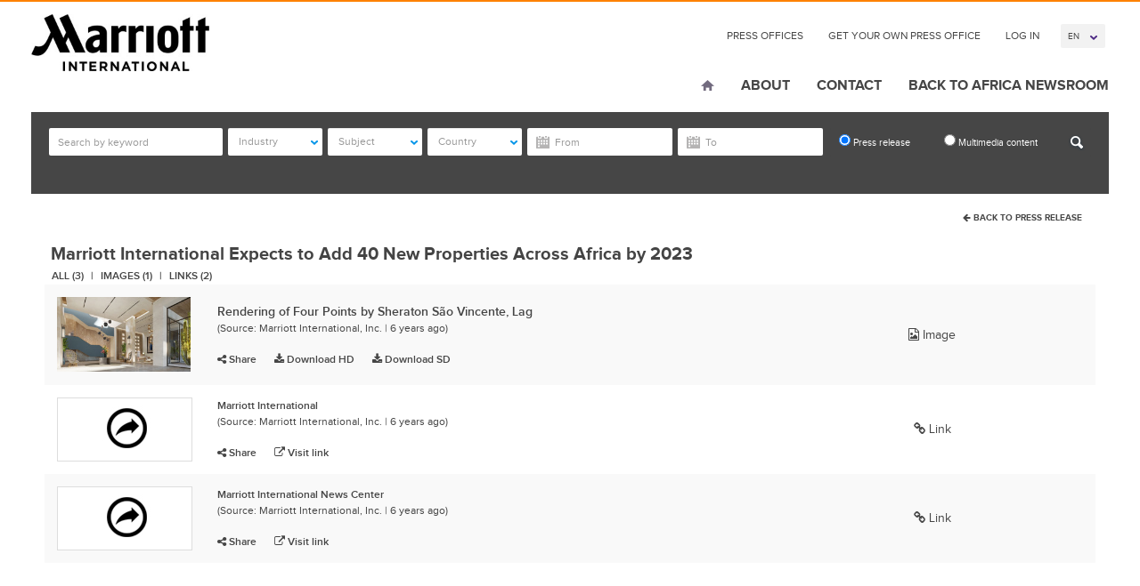

--- FILE ---
content_type: text/html; charset=UTF-8
request_url: https://marriott.africa-newsroom.com/press/media/marriott-international-expects-to-add-40-new-properties-across-africa-by-2023?lang=en&display=all
body_size: 9547
content:
<!DOCTYPE html>
<html lang="en" >
  <head>
    <meta charset="utf-8">
<meta name="viewport" content="width=device-width, initial-scale=1">
<title>
	 Marriott International, Inc.  / Press Release
</title>
<meta name="author" content="APO Group - Africa Newsroom">


<meta name="keywords" content="Africa Newsroom, Africa News, Press Release Africa, Press Release, Africa, Press Release Distribution Africa, Press Release Distribution, APO Group, African Press Organization, Public Relations Africa, Marketing Africa">

<!-- Mobile viewport optimized -->
<meta name="viewport" content="width=device-width,initial-scale=1">

<!-- Set a base location for assets -->
<base href="https://marriott.africa-newsroom.com/"/>
<!-- End base -->


<!-- Bootstrap -->
<!-- CSS. No need to specify the media attribute unless specifically targeting a media type, leaving blank implies media=all -->



	
	
	<link rel="stylesheet" type="text/css" href="https://marriott.africa-newsroom.com/source/source_css/541">
<!-- End CSS-->

	<link rel="shortcut icon" href="https://marriott.africa-newsroom.com/files/thumb/8bff0516db230b4/32/32/fit"> 





<!-- All JavaScript at the bottom, except for Modernizr. -->
<!--[if lt IE 9]>
	
	
<![endif]-->

<!-- Google Tag Manager -->
<link rel="preconnect" href="https://www.googletagmanager.com/">
<script>(function(w,d,s,l,i){w[l]=w[l]||[];w[l].push({'gtm.start':
new Date().getTime(),event:'gtm.js'});var f=d.getElementsByTagName(s)[0],
j=d.createElement(s),dl=l!='dataLayer'?'&l='+l:'';j.async=true;j.src=
'https://www.googletagmanager.com/gtm.js?id='+i+dl;f.parentNode.insertBefore(j,f);
})(window,document,'script','dataLayer','GTM-5HGK4PT');</script>
<!-- End Google Tag Manager -->

  <script type="application/ld+json">
    {
      "@context": "https://schema.org",
      "@type": "Organization",
      "url": "https://www.africa-newsroom.com",
      "logo": "https://www.africa-newsroom.com/addons/shared_addons/themes/apofront/img/logo.png"
    }
    </script>

<link rel="stylesheet" href="https://marriott.africa-newsroom.com/assets/cache/5e2aa84565f0f583ff16b39056450a35.css" />

<script src="https://marriott.africa-newsroom.com/assets/cache/d159d3c255cc2f4cec5da3c2438b4ff0.js"></script>

<!-- for Google -->
        <meta name="description" content="" />
        <meta name="keywords" content="" />

        <meta name="author" content="" />
        <meta name="application-name" content="APO Group - Africa Newsroom" />

        <!-- for Facebook -->
        <meta property="og:title" content="" />
        <meta property="og:type" content="article" />
        <meta property="og:image" content="https://marriott.africa-newsroom.com/files/large" />
        <meta property="og:url" content="https://marriott.africa-newsroom.com/press" />
        <meta property="og:description" content="" />

        <!-- for Twitter -->
        <meta name="twitter:card" content="summary" />
        <meta name="twitter:title" content="" />
        <meta name="twitter:description" content="" />
        <meta name="twitter:image" content="https://marriott.africa-newsroom.com/files/large" />
		<script> pyro.lang.download = "Download"; </script><link rel="stylesheet" href="https://marriott.africa-newsroom.com/assets/cache/aaba66aef21d44b7dc75065a0c63c1de.css" />
<script src="https://marriott.africa-newsroom.com/assets/cache/03a8a4faff091b5a9467b4cf5d3c925e.js"></script>

<!-- Google Analytics -->

<!-- Google Analytics End -->


    </head>
  <body class="en">
    <div class="container">
            <!-- Google Tag Manager (noscript) -->
<noscript><iframe src="https://www.googletagmanager.com/ns.html?id=GTM-5HGK4PT"
height="0" width="0" style="display:none;visibility:hidden"></iframe></noscript>
<!-- End Google Tag Manager (noscript) -->
<header class="header row" role="banner">
<div class="col-lg-3 col-md-3 col-sm-5 col-xs-12">
	<div class="hgroup">
  		<h1 id="logo">
                    <a href="https://marriott.africa-newsroom.com/press?lang=en"><img src="https://marriott.africa-newsroom.com/files/thumb/8bff0516db230b4/300/120" alt="Marriott International, Inc." style="max-height: 80px;max-width:200px" /></a>
                </h1>
  </div>
</div>
<div class="col-lg-9 col-md-9 col-sm-6 col-xs-12">
    <nav class="clearfix">
        <ul class="top-nav">
                      <li class="first">
              <a href="http://africa-newsroom.com/source?lang=en">Press Offices</a>
            </li>
                      <li class="last">
              <a href="http://africa-newsroom.com/press-offices?lang=en">Get Your Own Press Office</a>
            </li>
          
                     <li><a href="#" data-toggle="modal" data-target="#modal-login">Log In</a>
          
          <li>
          <form name="change_lang">
            <select name="change_lang_select" onchange="location.href=change_lang.change_lang_select.options[selectedIndex].value" class="form-control bfh-languages chosen" data-language="en">
              <option value="https://marriott.africa-newsroom.com/press/media/marriott-international-expects-to-add-40-new-properties-across-africa-by-2023?lang=en"  selected >En</option>
              <option value="https://marriott.africa-newsroom.com/press/media/marriott-international-expects-to-add-40-new-properties-across-africa-by-2023?lang=fr" >Fr</option>
              <option value="https://marriott.africa-newsroom.com/press/media/marriott-international-expects-to-add-40-new-properties-across-africa-by-2023?lang=pt" >Pt</option>
              <option value="https://marriott.africa-newsroom.com/press/media/marriott-international-expects-to-add-40-new-properties-across-africa-by-2023?lang=ar" >Ar</option>
            </select>
          </form>
          </li>
        </ul>
    </nav>
    <nav class="navbar" role="navigation">
      <!-- Brand and toggle get grouped for better mobile display -->
      <div class="navbar-header">
        <button type="button" class="navbar-toggle" data-toggle="collapse" data-target="#bs-example-navbar-collapse-1">
          <span class="sr-only">Toggle navigation</span>
          <span class="icon-bar"></span>
          <span class="icon-bar"></span>
          <span class="icon-bar"></span>
          <strong>Menu</strong>
        </button>
      </div>
      <!-- Collect the nav links, forms, and other content for toggling -->
      
        <div class="collapse navbar-collapse" id="bs-example-navbar-collapse-1">
            <ul class="nav navbar-nav">
                            <li class="home first"><a href="https://marriott.africa-newsroom.com/?lang=en">Home</a></li>
                            <li class=""><a href="https://marriott.africa-newsroom.com/source">About</a></li>
                            <li class=""><a href="https://marriott.africa-newsroom.com/source#aboutcontactform">Contact</a></li>
                            <li class="last"><a href="http://www.africa-newsroom.com/">Back to Africa Newsroom</a></li>
              
              <!-- <li><a href="https://africa-newsroom.com">Back To Africa NewsRoom</a></li> -->
            </ul>
      </div><!-- /.navbar-collapse -->
    </nav>
</div>
</header>
<!-- /header ends here -->

        <section class="row">
<div class="col-md-12 ">
  <div class="widget press_search ">
		<div class="advance-search clearfix" style="display: none;">
<form action="https://marriott.africa-newsroom.com/press/index" method="post" accept-charset="utf-8" name="press_search" role="form" id="press_search" autocomplete="off">
    <div class="form-group">
          <div class="form-item form-item-search">
                <input type="search" name="keyword" value="" class="form-control" id="keyword" placeholder="Search by keyword"  />
            </div>
            <div class="form-item">
                <select name="press_industry_id[]" id="press_industry_id" class="multiselectfiltering " data-title="Industry"  multiple="multiple">
<option value="201">Advertising</option>
<option value="81">Agriculture</option>
<option value="189">Aviation/Airlines</option>
<option value="213">Banking/Finance</option>
<option value="97">Books</option>
<option value="217">Chemical</option>
<option value="125">Cinema</option>
<option value="221">Computers</option>
<option value="85">Culture/Arts</option>
<option value="205">Defense/Aerospace</option>
<option value="109">Education</option>
<option value="225">Electricity</option>
<option value="121">Entertainment</option>
<option value="117">Environment</option>
<option value="229">Food/Beverages</option>
<option value="133">Health</option>
<option value="137">Infectious Diseases</option>
<option value="277">Infrastructure</option>
<option value="233">Insurance</option>
<option value="237">Internet Technology</option>
<option value="261">Investment</option>
<option value="241">Logistics</option>
<option value="245">Maritime</option>
<option value="149">Mining</option>
<option value="253">Mobile</option>
<option value="209">Motoring</option>
<option value="257">Music</option>
<option value="161">Oil and Gas</option>
<option value="249">Pharmaceutical</option>
<option value="265">Renewable Energy</option>
<option value="688">Retail</option>
<option value="197">Sport</option>
<option value="173">Telecommunications</option>
<option value="269">Textile</option>
<option value="145">Tourism</option>
<option value="181">Transport</option>
<option value="281">Wood/Forest</option>
</select>
            </div>
            <div class="form-item">
                <select name="press_subject_id[]" id="press_subject_id" class="multiselectfiltering " data-title="Subject" multiple="multiple">
<option value="289">Animals</option>
<option value="89">Asia</option>
<option value="93">Awards</option>
<option value="912">Basketball</option>
<option value="285">Business</option>
<option value="105">Children</option>
<option value="948">Coronavirus</option>
<option value="956">Cycling</option>
<option value="293">Development</option>
<option value="113">Economy</option>
<option value="656">Energy</option>
<option value="305">European Government</option>
<option value="129">Events/Media Advisory</option>
<option value="964">Football</option>
<option value="185">Foreign Policy</option>
<option value="309">Handicapped/Disabled</option>
<option value="668">Humanitarian Aid</option>
<option value="193">Justice/Legal Issues</option>
<option value="141">Labour Market</option>
<option value="157">Not for Profit</option>
<option value="101">Oil and Gas Discoveries</option>
<option value="165">Personnel Announcements</option>
<option value="169">Religion</option>
<option value="792">Rugby</option>
<option value="804">Technology</option>
<option value="177">Trade</option>
<option value="297">Urbanism/Cities</option>
<option value="301">Water/Sanitation</option>
<option value="153">Women</option>
</select>
            </div>
            <div class="form-item">
                <select name="press_country_id[]" id="press_country_id" class="multiselectfiltering " data-title="Country" multiple="multiple">
<option value="648">Afghanistan</option>
<option value="652">Africa</option>
<option value="872">Albania</option>
<option value="313">Algeria</option>
<option value="800">Ambazonia</option>
<option value="321">Angola</option>
<option value="740">Argentina</option>
<option value="888">Armenia</option>
<option value="684">Australia</option>
<option value="457">Austria</option>
<option value="980">Azerbaijan</option>
<option value="700">Bahrain</option>
<option value="768">Bangladesh</option>
<option value="744">Belarus</option>
<option value="449">Belgium</option>
<option value="329">Benin</option>
<option value="333">Botswana</option>
<option value="760">Brazil</option>
<option value="764">Brunei</option>
<option value="936">Bulgaria</option>
<option value="341">Burkina Faso</option>
<option value="345">Burundi</option>
<option value="732">California</option>
<option value="353">Cameroon</option>
<option value="621">Canada</option>
<option value="361">Cape Verde</option>
<option value="972">Casablanca</option>
<option value="369">Central African Republic</option>
<option value="377">Chad</option>
<option value="1036">Channel Islands</option>
<option value="944">Chile</option>
<option value="433">China</option>
<option value="385">Comoros</option>
<option value="393">Congo (Republic of the)</option>
<option value="1008">Costa Rica</option>
<option value="788">Croatia</option>
<option value="900">Croatie</option>
<option value="736">Cuba</option>
<option value="920">Cyprus</option>
<option value="876">Czech Republic</option>
<option value="425">Democratic Republic of the Congo</option>
<option value="421">Denmark</option>
<option value="441">Djibouti</option>
<option value="1032">Ecuador</option>
<option value="473">Egypt</option>
<option value="489">Equatorial Guinea</option>
<option value="501">Eritrea</option>
<option value="932">Estonia</option>
<option value="581">Eswatini</option>
<option value="505">Ethiopia</option>
<option value="752">Finland</option>
<option value="497">France</option>
<option value="521">Gabon</option>
<option value="1060">Georgia</option>
<option value="469">Germany</option>
<option value="545">Ghana</option>
<option value="728">Greece</option>
<option value="1064">Grenada</option>
<option value="1068">Grenada</option>
<option value="561">Guinea</option>
<option value="577">Guinea-Bissau</option>
<option value="928">Guyana</option>
<option value="896">Hong Kong</option>
<option value="784">Hungary</option>
<option value="756">Illinois</option>
<option value="409">India</option>
<option value="992">Indonesia</option>
<option value="401">Iran</option>
<option value="880">Iraq</option>
<option value="660">Ireland</option>
<option value="397">Israel</option>
<option value="389">Italy</option>
<option value="593">Ivory Coast</option>
<option value="960">Jamaica</option>
<option value="381">Japan</option>
<option value="716">Jordan</option>
<option value="1040">Kazakhstan</option>
<option value="601">Kenya</option>
<option value="724">Kuwait</option>
<option value="968">Kyrgyzstan</option>
<option value="884">Latvia</option>
<option value="720">Lebanon</option>
<option value="609">Lesotho</option>
<option value="613">Liberia</option>
<option value="605">Libya</option>
<option value="856">Lithuania</option>
<option value="676">Luxembourg</option>
<option value="597">Madagascar</option>
<option value="585">Malawi</option>
<option value="772">Malaysia</option>
<option value="864">Maldives</option>
<option value="573">Mali</option>
<option value="680">Malta</option>
<option value="557">Mauritania</option>
<option value="537">Mauritius</option>
<option value="1072">Mexico</option>
<option value="1076">Mexico</option>
<option value="708">Middle East</option>
<option value="712">Monaco</option>
<option value="517">Morocco</option>
<option value="481">Mozambique</option>
<option value="465">Namibia</option>
<option value="644">Nepal</option>
<option value="1056">New Caledonia</option>
<option value="692">New Zealand</option>
<option value="405">Niger</option>
<option value="417">Nigeria</option>
<option value="820">NORTH SUDAN</option>
<option value="365">Norway</option>
<option value="812">OMAN</option>
<option value="844">Oman</option>
<option value="892">Pakistan</option>
<option value="1048">Papua New Guinea</option>
<option value="860">Philippines</option>
<option value="840">Poland</option>
<option value="357">Portugal</option>
<option value="816">Qatar</option>
<option value="976">REPUBLIQUE TOGOLAISE</option>
<option value="780">Romania</option>
<option value="337">Russia</option>
<option value="429">Rwanda</option>
<option value="1024">Saint Kitts and Nevis</option>
<option value="1000">Samoa</option>
<option value="437">São Tomé and Príncipe</option>
<option value="664">Saudi Arabia</option>
<option value="988">Scotland</option>
<option value="453">Senegal</option>
<option value="461">Seychelles</option>
<option value="477">Sierra Leone</option>
<option value="349">Singapore</option>
<option value="1080">Slovakia</option>
<option value="1084">Slovakia</option>
<option value="904">Slovenia</option>
<option value="1052">Solomon Islands</option>
<option value="493">Somalia</option>
<option value="776">Somaliland</option>
<option value="513">South Africa</option>
<option value="940">South America</option>
<option value="796">South Korea</option>
<option value="529">South Sudan</option>
<option value="413">Spain</option>
<option value="848">Sri Lanka</option>
<option value="553">Sudan</option>
<option value="924">Suriname</option>
<option value="824">Sweden</option>
<option value="325">Switzerland</option>
<option value="868">Tajikistan</option>
<option value="589">Tanzania</option>
<option value="836">Thailand</option>
<option value="1012">The Bahamas</option>
<option value="533">The Gambia</option>
<option value="373">The Netherlands</option>
<option value="748">The People's Republic of China</option>
<option value="569">Togo</option>
<option value="1044">Tonga</option>
<option value="565">Tunisia</option>
<option value="317">Turkey</option>
<option value="916">Turkmenistan</option>
<option value="996">Turks and Caicos Islands</option>
<option value="549">Uganda</option>
<option value="852">Ukraine</option>
<option value="628">United Arab Emirates</option>
<option value="485">United Kingdom</option>
<option value="509">United States of America</option>
<option value="908">Uzbekistan</option>
<option value="617">Vatican</option>
<option value="1028">Vietnam</option>
<option value="1016">West Indies</option>
<option value="1088">Wilmington</option>
<option value="1092">Wilmington</option>
<option value="808">Yemen</option>
<option value="541">Zambia</option>
<option value="525">Zimbabwe</option>
</select>
            </div>
            <div class="form-item form-item-startdate">               
                <input type="text" name="start_date" value="" id="start-date" class="form-control dateNtime" placeholder="From" />
            </div>
            <div class="form-item form-itme-enddate">               
                <input type="text" name="end_date" value="" id="end-date" class="form-control dateNtime" placeholder="To" />
            </div>
            <div class="form-item form-item-radio" data-s="radio" >
                <label for="pressrelease" class="radiotext">
                    <input type="radio" name="press_type" id="pressrelease" value="press"  checked="checked" >
                    Press release
                </label>
                <label for="multimedia" class="radiotext">
                    <input type="radio" name="press_type" id="multimedia" value="media"  >
                    Multimedia content
                </label>
              <button type="submit" class="btn btn-default pull-right"></button>
              </div>
                <div class="form-group checkbox media_types">

                    <div class="form-item form-item-checkbox" style="padding:0;">
                      Filter by: 
                    </div>
                    <div class="form-item form-item-checkbox">
                        <input id="checkbox-all" class="mediatype-checkall" type="checkbox" checked="checked" data-value="yes"> 
                        <label for="checkbox-all">All</label>
                    </div>
                                        <div class="form-item form-item-checkbox">
                        <input id="checkbox-Audio" class="mediatype-check" name="media_type[a]" value="a" type="checkbox" > 
                        <label for="checkbox-Audio">Audio</label>
                    </div>
                                        <div class="form-item form-item-checkbox">
                        <input id="checkbox-Video" class="mediatype-check" name="media_type[v]" value="v" type="checkbox" > 
                        <label for="checkbox-Video">Video</label>
                    </div>
                                        <div class="form-item form-item-checkbox">
                        <input id="checkbox-Images" class="mediatype-check" name="media_type[i]" value="i" type="checkbox" > 
                        <label for="checkbox-Images">Images</label>
                    </div>
                                        <div class="form-item form-item-checkbox">
                        <input id="checkbox-Documents" class="mediatype-check" name="media_type[d]" value="d" type="checkbox" > 
                        <label for="checkbox-Documents">Documents</label>
                    </div>
                                    </div>
          </div>
    </form>
</div>
</div>


</div>
</section>

        <div class="clearfix col-sm-12"></div>
    <div class="clearfix">
      <div class="site-content clearfix row-fluid">
        <div class="main- col-sm-12">
          <script>
window.dataLayer = window.dataLayer || [];
window.dataLayer.push({
 'pressId': '94810',
 'pressSubheading': 'Company announces four new deals including entry into Cape Verde; Development pipeline expected to drive owner investment of over $2 billion and generate 12,000 new jobs',
 'pressSource': 'Marriott International, Inc.',
 'pressHeading': 'Marriott International Expects to Add 40 New Properties Across Africa by 2023',
 'event': 'press_views'
});
</script>

<article class="clearfix">
<div style="margin-bottom:500px">
    <div class="text-right" style="margin-bottom:10px;">
      <a class="btn btn-default btn-sm" href="https://marriott.africa-newsroom.com/press/marriott-international-expects-to-add-40-new-properties-across-africa-by-2023"><i class="fa fa-arrow-left"></i> Back To Press Release</a>
    </div>
  <h2 class="post-sub-title-download">Marriott International Expects to Add 40 New Properties Across Africa by 2023</h2>
  <nav class="post-links">
    <ul class="clearfix">
      <li class="toggle-media"><a data-type="all" href="javascript:void(1);">All (3)</a></li>
            <li class="toggle-media"><a data-type="image" href="javascript:void(1);">Images (1)</a></li>
                                    <li class="toggle-media"><a data-type="link" href="javascript:void(1);">Links (2)</a></li>
          </ul>
  </nav>
  <div class="row-fluid">      
    <table class="table table-striped table-download">
        <tbody>
                <tr class="image-tr " >
            <td><figure><a class="fancybox-share view-count" 
                data-mediaid="33448" 
                data-pressid="94810" 
                data-desc="Rendering of Four Points by Sheraton São Vincente, Lag"
                data-download="https://marriott.africa-newsroom.com/press/files/download/01008c90ac824f3/94810" 
                data-downloadsd="https://marriott.africa-newsroom.com/press/files/downloadimg/01008c90ac824f3/94810/800/800" 
                href="https://marriott.africa-newsroom.com//files/large/01008c90ac824f3" 
                title="Rendering of Four Points by Sheraton São Vincente, Lag"
                rel="prmediaimage">
                <img src="https://marriott.africa-newsroom.com/files/thumb/01008c90ac824f3/250/250" alt="Rendering of Four Points by Sheraton São Vincente, Lag1.jpg" style="width:150px">
                </a></figure>
            </td>
            <td>
                <p><strong>Rendering of Four Points by Sheraton São Vincente, Lag</strong>
                <small>(Source: Marriott International, Inc. 
                 | 
                6 years ago)</small>
                </p>
                <ul class="q-links ">
                <li class="social-share"><a href="javascript:void(1);"><i class="fa fa-share-alt"></i> Share</a>
                    <ul class="icns social-list">
                        <li><a target="_blank" data-mediaid="33448" data-social="f" data-type="m" data-pressid="94810" title="facebook" href="https://www.facebook.com/sharer/sharer.php?u=https://marriott.africa-newsroom.com/files/large/01008c90ac824f3"><i class="fa fa-facebook"></i></a></li>
                        <li><a target="_blank" data-mediaid="33448" data-social="t" data-type="m" data-pressid="94810" title="twitter" href="https://twitter.com/intent/tweet?text=Rendering+of+Four+Points+by+Sheraton+S%C3%A3o+Vincente%2C+Lag+https%3A%2F%2Fmarriott.africa-newsroom.com%2Ffiles%2Flarge%2F01008c90ac824f3+">
                        <i class="fa fa-twitter"></i></a></li>
                        <li><a target="_blank" data-mediaid="33448" data-social="l" data-type="m" data-pressid="94810" title="linkedin" href="https://www.linkedin.com/shareArticle?mini=true&amp;url=https://marriott.africa-newsroom.com/files/large/01008c90ac824f3&amp;title=Rendering+of+Four+Points+by+Sheraton+S%C3%A3o+Vincente%2C+Lag"><i class="fa fa-linkedin"></i></a></li>
                        <li><a target="_blank" data-mediaid="33448" data-social="g" data-type="m" data-pressid="94810" title="google" href="https://plus.google.com/share?url=https://marriott.africa-newsroom.com/files/large/01008c90ac824f3"><i class="fa fa-google-plus"></i></a></li>
                        <li><a target="_blank" data-mediaid="33448" data-social="tu" data-type="p" data-pressid="94810" title="tumblr" href="https://www.tumblr.com/share/link?url=https://marriott.africa-newsroom.com/files/large/01008c90ac824f3&amp;name=Rendering of Four Points by Sheraton São Vincente, Lag"><i class="fa fa-tumblr"></i></a></li>
                        <li><a target="_blank" data-mediaid="33448" data-social="r" data-type="p" data-pressid="94810" title="reddit" href="http://reddit.com/submit?url=https://marriott.africa-newsroom.com/files/large/01008c90ac824f3&amp;title=Rendering of Four Points by Sheraton São Vincente, Lag"><i class="fa fa-reddit"></i></a></li>
                        <li><a target="_blank" data-mediaid="33448" data-social="p" data-type="p" data-pressid="94810" title="pinterest" href="https://pinterest.com/pin/create/bookmarklet/?media=https://marriott.africa-newsroom.com/files/large/01008c90ac824f3&amp;url=https://marriott.africa-newsroom.com/press/media/marriott-international-expects-to-add-40-new-properties-across-africa-by-2023?lang=en&amp;description=Rendering of Four Points by Sheraton São Vincente, Lag"><i class="fa fa-pinterest"></i></a></li>
                        <li><a target="_blank" data-mediaid="33448" data-social="s" data-type="p" data-pressid="94810" title="stumpleupon" href="http://www.stumbleupon.com/submit?url=https://marriott.africa-newsroom.com/files/large/01008c90ac824f3&amp;title=Rendering of Four Points by Sheraton São Vincente, Lag"><i class="fa fa-stumbleupon"></i></a></li>
                    </ul>
                </li>
                <li><a href="https://marriott.africa-newsroom.com/press/files/download/01008c90ac824f3/94810" class="table-download-link" download><i class="fa fa-download"></i> Download HD</a></li>
                <li><a href="https://marriott.africa-newsroom.com/press/files/downloadimg/01008c90ac824f3/94810/800/800" class="table-download-link" download><i class="fa fa-download"></i> Download SD</a></li>
            </ul>
            </td>
            <td class="text-center mtype"><i class="fa fa-file-image-o"></i> Image</td>
            
        </tr>
                        

        
        
 <!-- audio section -->

        
<!-- audio section -->



        
                <tr class="link-tr ">
          <td><figure><a href="http://www.Marriott.com" target="_blank" rel="nofollow"><img class="link-placeholder-img" alt="Link" src="https://marriott.africa-newsroom.com/addons/shared_addons/themes/apofront/img/icon-link.jpg" /></a></figure></td>
          <td>
            <p><strong>
            <a href="http://www.Marriott.com" target="_blank">Marriott International</a>            </strong>
            <small>(Source: Marriott International, Inc. 
                 | 
                6 years ago)</small>
            </p>
            <ul class="q-links ">
            <li class="social-share"><a href="javascript:void(1);"><i class="fa fa-share-alt"></i> Share</a>
              <ul class="icns social-list">
                <li><a target="_blank" data-social="f" data-type="p" title="facebook" href="https://www.facebook.com/sharer/sharer.php?u=http://www.Marriott.com"><i class="fa fa-facebook"></i></a></li>
                <li><a target="_blank" data-social="t" data-type="p" title="twitter" href="https://twitter.com/home?status=Marriott+International+Expects+to+Add+40+New+Properties+Across+Africa+by+2023+http%3A%2F%2Fwww.Marriott.com"><i class="fa fa-twitter"></i></a></li>
                <li><a target="_blank" data-social="l" data-type="p" title="linkedin" href="http://www.linkedin.com/shareArticle?mini=true&amp;url=http://www.Marriott.com"><i class="fa fa-linkedin"></i></a></li>
                <li><a target="_blank" data-social="g" data-type="p" title="google" href="https://plus.google.com/share?url=http://www.Marriott.com"><i class="fa fa-google-plus"></i></a></li>
                <li><a target="_blank" data-social="tu" data-type="p" title="tumblr" href="https://www.tumblr.com/share/link?url=http://www.Marriott.com&amp;name=Marriott International Expects to Add 40 New Properties Across Africa by 2023"><i class="fa fa-tumblr"></i></a></li>
                <li><a target="_blank" data-social="r" data-type="p" title="reddit" href="http://reddit.com/submit?url=http://www.Marriott.com&amp;title=Marriott International Expects to Add 40 New Properties Across Africa by 2023"><i class="fa fa-reddit"></i></a></li>
                <li><a target="_blank" data-social="p" data-type="p" title="pinterest" href="https://pinterest.com/pin/create/bookmarklet/?media=http://www.Marriott.com&amp;is_video=yes&amp;url=https://marriott.africa-newsroom.com/press/media/marriott-international-expects-to-add-40-new-properties-across-africa-by-2023?lang=en&amp;description=Marriott International Expects to Add 40 New Properties Across Africa by 2023"><i class="fa fa-pinterest"></i></a></li>
                <li><a target="_blank" data-social="s" data-type="p" title="stumpleupon" href="http://www.stumbleupon.com/submit?url=http://www.Marriott.com&amp;title=Marriott International Expects to Add 40 New Properties Across Africa by 2023"><i class="fa fa-stumbleupon"></i></a></li>
              </ul>
            </li>
            <li><a href="http://www.Marriott.com" target="_blank" rel="nofollow" class="table-download-link"><i class="fa fa-external-link"></i> Visit link</a></li>
            </ul>
          </td>
          <td class="text-center mtype"><i class="fa fa-link"></i> Link</td>
          <!-- <td><i class="fa fa-calendar"></i> Jan</td> -->
        </tr>
                <tr class="link-tr ">
          <td><figure><a href="https://News.Marriott.com/" target="_blank" rel="nofollow"><img class="link-placeholder-img" alt="Link" src="https://marriott.africa-newsroom.com/addons/shared_addons/themes/apofront/img/icon-link.jpg" /></a></figure></td>
          <td>
            <p><strong>
            <a href="https://News.Marriott.com/" target="_blank">Marriott International News Center</a>            </strong>
            <small>(Source: Marriott International, Inc. 
                 | 
                6 years ago)</small>
            </p>
            <ul class="q-links ">
            <li class="social-share"><a href="javascript:void(1);"><i class="fa fa-share-alt"></i> Share</a>
              <ul class="icns social-list">
                <li><a target="_blank" data-social="f" data-type="p" title="facebook" href="https://www.facebook.com/sharer/sharer.php?u=https://News.Marriott.com/"><i class="fa fa-facebook"></i></a></li>
                <li><a target="_blank" data-social="t" data-type="p" title="twitter" href="https://twitter.com/home?status=Marriott+International+Expects+to+Add+40+New+Properties+Across+Africa+by+2023+https%3A%2F%2FNews.Marriott.com%2F"><i class="fa fa-twitter"></i></a></li>
                <li><a target="_blank" data-social="l" data-type="p" title="linkedin" href="http://www.linkedin.com/shareArticle?mini=true&amp;url=https://News.Marriott.com/"><i class="fa fa-linkedin"></i></a></li>
                <li><a target="_blank" data-social="g" data-type="p" title="google" href="https://plus.google.com/share?url=https://News.Marriott.com/"><i class="fa fa-google-plus"></i></a></li>
                <li><a target="_blank" data-social="tu" data-type="p" title="tumblr" href="https://www.tumblr.com/share/link?url=https://News.Marriott.com/&amp;name=Marriott International Expects to Add 40 New Properties Across Africa by 2023"><i class="fa fa-tumblr"></i></a></li>
                <li><a target="_blank" data-social="r" data-type="p" title="reddit" href="http://reddit.com/submit?url=https://News.Marriott.com/&amp;title=Marriott International Expects to Add 40 New Properties Across Africa by 2023"><i class="fa fa-reddit"></i></a></li>
                <li><a target="_blank" data-social="p" data-type="p" title="pinterest" href="https://pinterest.com/pin/create/bookmarklet/?media=https://News.Marriott.com/&amp;is_video=yes&amp;url=https://marriott.africa-newsroom.com/press/media/marriott-international-expects-to-add-40-new-properties-across-africa-by-2023?lang=en&amp;description=Marriott International Expects to Add 40 New Properties Across Africa by 2023"><i class="fa fa-pinterest"></i></a></li>
                <li><a target="_blank" data-social="s" data-type="p" title="stumpleupon" href="http://www.stumbleupon.com/submit?url=https://News.Marriott.com/&amp;title=Marriott International Expects to Add 40 New Properties Across Africa by 2023"><i class="fa fa-stumbleupon"></i></a></li>
              </ul>
            </li>
            <li><a href="https://News.Marriott.com/" target="_blank" rel="nofollow" class="table-download-link"><i class="fa fa-external-link"></i> Visit link</a></li>
            </ul>
          </td>
          <td class="text-center mtype"><i class="fa fa-link"></i> Link</td>
          <!-- <td><i class="fa fa-calendar"></i> Jan</td> -->
        </tr>
                </tbody>
    </table>
  </div>
  </div>
  <!-- /column 2 ends here -->
  </article>

<script type="text/javascript">

        var toggle_media = function(mediaType)
        {
            var mediaType = mediaType || 'all';

            //var mediaType = $(this).data('type');
            var $table = $('table.table-download');
            var $tr = $('table.table-download tr');
            $tr.addClass('hide');
            //show all images before hiding a group
            if(mediaType == 'all'){
                $tr.removeClass('hide');
            }
            else{
                $tr = $('table.table-download tr.'+mediaType+'-tr');
                $tr.removeClass('hide');
            }
        }

        $('.toggle-media a').on('click', function(e){
            e.preventDefault();

            var mediaType = $(this).data('type');
            toggle_media(mediaType);
        });


    // var defaultMediaType = 'all';
    // if(defaultMediaType)
    // {
    //     toggle_media(defaultMediaType);
    // }
</script>
      </div>
    </div>
    <!-- content ends here -->
            	<!-- content ends here -->
	</div>
  <footer class="footer clearfix">
    <div class="container">
        <!-- <div class="row">
            <div class="col-lg-6 col-md-6 col-sm-6 col-xs-12">
              <p>2026 Marriott International, Inc.</p>
            </div>
            <div class="col-lg-6 col-md-6 col-sm-6 col-xs-12">
            </div>
          </div>
          </div> -->
      </footer>
    <a href="#" id="toTop" style="display: block;"><i class="fa fa-chevron-up"></i><span id="toTopHover" style="opacity: 1;"></span></a>
<div class="modal fade" id="modal-login">
        <div class="modal-dialog">
            <div class="modal-content">
                <div class="modal-header">
                    <button type="button" class="close" data-dismiss="modal" aria-hidden="true">&times;</button>
                    <h4 class="modal-title">Login</h4>
                </div>
                
                <div class="modal-body">
                    <h4 class="modal-title">Sorry this feature has been deactivated. To subscribe to Africa-Newsroom content, click <a href="https://www.africa-newsroom.com/africarc?lang=en">here</a>. If you would like more information, contact <a href="mailto:info@apo-opa.com">info (at) apo-opa.com</a></h4>

                </div>
            </div>
            <!-- /.modal-content -->
        </div>
        <!-- /.modal-dialog -->
    </div>
    <!-- /.modal -->

    <!-- Scripts -->
    


	









    
    




<script src="https://marriott.africa-newsroom.com/assets/cache/4929b72f0f3a2fbcbb20f88c2981ffc4.js"></script>

<script>

	$(document).ready(function() {
		var defaults = {
  			containerID: 'toTop', // fading element id
			containerHoverID: 'toTopHover', // fading element hover id
			scrollSpeed: 1200,
			easingType: 'linear' 
 		};
		if (jQuery.isFunction(jQuery.fn.UItoTop)) {
			$().UItoTop({ easingType: 'easeOutQuart' });
		}
	});

</script>
<script>

    /*var engine = new Bloodhound({
      datumTokenizer: Bloodhound.tokenizers.obj.whitespace('value'),
      queryTokenizer: Bloodhound.tokenizers.whitespace,
      //prefetch: '../data/films/post_1960.json',
      remote: "https://marriott.africa-newsroom.com/press/ajax_autocomplete?query=%QUERY"
    });
    engine.initialize();
    var initTypeahead = function(selector){
        var initialVal = "";
        var currentVal = $("input#keyword").val();
        $(selector).typeahead(null, {
            //name: 'keyword',
            minLength: 5,
            highlight: true,
            hint: false,
            displayKey: 'value',
            source: engine.ttAdapter(),
        });
    }*/

    $(function(){
        //initTypeahead('#keyword');
        $('.advance-search').show();
    });

    //press note rotator
    $(function ($) {
        /*setInterval(function () {
            $(".copyright-message > span").slideToggle(1000);
        }, 5000)*/

        $('select.has-items').next().find('button').addClass('active');
    });

    //media type filter
    function showHideMediaFilter(press_type)
    {
        if(press_type == 'media'){
            $(".checkbox.media_types").show();
        }
        else{
            $(".checkbox.media_types").hide();
        }
    }
    //get press type on load
    var press_type = $('input:radio[name="press_type"]:checked').val();
    showHideMediaFilter(press_type);
    //get press type on click
    $('input:radio[name="press_type"]').on('click', function(){
        var press_type = $(this).val();
        showHideMediaFilter(press_type);
    });
    var media_filter_all = $('.mediatype-checkall:checked').data('value');
    if(media_filter_all){
        $('.mediatype-check').prop("checked", true);
    }
    $('.mediatype-checkall').on('click', function(){
        var is_checked = $(this).is(':checked');
        if(is_checked){
            $('.mediatype-check').prop("checked", true);
        }
        else{
            $('.mediatype-check').prop("checked", false);
        }
    });

    $('.mediatype-check').on('click', function(){
        var total = $('.mediatype-check').length;
        var checked = $('.mediatype-check:checked').length;
        if(total == checked){
            $('.mediatype-checkall').prop("checked", true);
        }
        else{
            $('.mediatype-checkall').prop("checked", false);
        }
    });

</script>
<script>

    // Multilingual Support for BX Slider - Husain
    var nextLabel = "Next";
    var prevLabel = "Previous";
    $(function(){
                
        $('.error').parent('div').addClass('has-error');
        $('.error').hide();

        var loginFields = {'username' : "Username *", 
            'password' : 'Password *'
            };

            $.each(loginFields, function(i,v){
            $("input."+i).addClass('form-control'); 
            $("input."+i).attr('placeholder', v); 
        });

        //lets validate
        if ($.isFunction(jQuery.fn.bootstrapValidator)) 
        {
            $('#modal-login-form').bootstrapValidator({
                excluded: ':disabled',
                message: 'This value is not valid',
                feedbackIcons: {
                    valid: 'glyphicon glyphicon-ok',
                    invalid: 'glyphicon glyphicon-remove',
                    validating: 'glyphicon glyphicon-refresh'
                },
                fields: {
                    email: {
                        validators: {
                            notEmpty: {
                                message: "The " + loginFields.username + " field is required."
                            }
                        }
                    },
                    password: {
                        validators: {
                            notEmpty: {
                                message: "The " + loginFields.password + " field is required."
                            },
                            stringLength: {
                                min: 6,
                                max: 30,
                                message: ""
                            },
                        }
                    },                
                    
                }
            });
        }
        $('.add-control-css input[type="text"], .add-control-css textarea, .add-control-css select').addClass('form-control input-sm');
    });

</script>

<script src='https://www.google.com/recaptcha/api.js'></script>
  <!-- End Scripts -->

    <!-- footer ends here -->
      </body>
</html>


--- FILE ---
content_type: text/css; charset: UTF-8;charset=UTF-8
request_url: https://marriott.africa-newsroom.com/source/source_css/541
body_size: 2265
content:

/*color code
primary : #464646;
secondary : #464646;
source about: #a4a4a4;
*/

body{
	border-top:2px solid #464646;
}
/*anchor*/

a {color: #464646 !important;}
.ui-datepicker-calendar a{ color: #fff !important; }
a:hover {color: #464646 !important;}
td.mtype {color: #464646}
.social-box a.more, .multimedia-icon.q-links > li.social-share > a, .multimedia-icon > li > a {color: #fff;}
.social-share ul.social-list li a, .toolbar li.social-share > a, .short-links li.social-share> a, .table-download .q-links > li.social-share > a {color: #464646;}
.social-share ul.social-list li a:hover {color: #464646;}
h1, h2, h3, h4, h5, h6 {color: #464646;}
/*buttons*/
.btn {background: #464646;}
.btn:hover, .btn:focus {background-color: #444;}
/*navigation*/
.navbar-toggle {background-color:#464646 !important;}
nav li a {color:#464646;}


/*datepicker*/
.ui-datepicker{background:#464646;}
.ui-datepicker td{border-top:1px solid #464646;}
.ui-datepicker td a:hover{background:#464646; color:#464646 !important;}
.ui-datepicker td.ui-datepicker-today a{background-color:#464646; color:#fff !important;}

/*multiselect*/
.advance-search button.multiselect .caret, button.multiselect .caret {
    background: url("/addons/shared_addons/themes/apofront/img/intenseblue/chosen-sprite.png") no-repeat scroll -2px -7px ;}
.advance-search .open button.multiselect .caret, .open button.multiselect .caret {
    background: url("/addons/shared_addons/themes/apofront/img/intenseblue/chosen-sprite.png") no-repeat scroll -19px -7px ;} 	 	
.dropdown-menu > .active > a, .dropdown-menu > .active > a:hover, .dropdown-menu > .active > a:focus {
    background: #464646 ;}    

/*announcements*/
.announcement{background: #464646;}
.announcement .bx-controls-direction{background: #464646;}

/*bx-controls*/
.bx-controls-direction a{color: #464646;}

.news-wrap strong {color:#464646;}


/*tabs*/
.nav-tabs>li.active>a, .nav-tabs>li.active>a:hover, .nav-tabs>li.active>a:focus {
    background-color: #464646 !important;
    background: #464646 !important;
}

/*file upload box*/
.file-upload-box span {background-color: #464646;}

div.bgcontent {border: 1px solid #464646;}
div#sidebarrssfeed .bgcontent {background: url("/addons/shared_addons/themes/apofront/img/rss-feeds.png") no-repeat scroll right top / 60px #464646;}
div#sidebartelegramfeed{color: #fff;
    display: block;
    font-family: "proxima_novabold";
    font-size: 26px;
    font-weight: normal;
    line-height: 24px;
    margin-bottom: 15px;
    text-transform: uppercase;background: url("/addons/shared_addons/themes/apofront/img/telegram.png") no-repeat scroll right bottom #464646;}


div#sidebarwhatsappfeed{color: #fff;
    display: block;
    font-family: "proxima_novabold";
    font-size: 26px;
    font-weight: normal;
    line-height: 24px;
    margin-bottom: 15px;
    text-transform: uppercase;background: url("/addons/shared_addons/themes/apofront/img/whatsapp.png") no-repeat scroll right bottom #464646;}
div#sidebarsubscribe .bgcontent {background: url("/addons/shared_addons/themes/apofront/img/media-kit.png") no-repeat scroll right top / 77px #464646;}
#sidebarrssfeed small, #sidebartelegramfeed small, #sidebarwhatsappfeed small, #sidebarsubscribe small{color: #464646;}

div#sidebartelegramfeed small {
    display:block;
    font-family: "proxima_novaregular";
    font-size: 14px;
    font-weight: normal;
    line-height: 14px;
    margin-bottom: 3px;
}
div#sidebarwhatsappfeed small {
    display:block;
    font-family: "proxima_novaregular";
    font-size: 14px;
    font-weight: normal;
    line-height: 14px;
    margin-bottom: 3px;

}

/*background-images*/

blockquote:before {background: url(/addons/shared_addons/themes/apofront/img/intenseblue/l_invert_comma.png) no-repeat top right;}
blockquote:after {background: url(/addons/shared_addons/themes/apofront/img/intenseblue/r_invert_comma.png) no-repeat top right;}
blockquote p {    display: inline; line-height:1.1em;}

.forward {background: url(/addons/shared_addons/themes/apofront/img/intenseblue/forward.png) no-repeat left top;}
.share {background: url(/addons/shared_addons/themes/apofront/img/intenseblue/share.png) no-repeat left top;}
.favourite {background: url(/addons/shared_addons/themes/apofront/img/intenseblue/star.png) no-repeat left 1px;}
.print {background: url(/addons/shared_addons/themes/apofront/img/intenseblue/print.png) no-repeat left 1px;}
.copy {background: url(/addons/shared_addons/themes/apofront/img/intenseblue/copy-text.png) no-repeat left 1px;}
.speaker {background: url(/addons/shared_addons/themes/apofront/img/intenseblue/speaker.png) no-repeat left 1px; width: 13px;}
.download {background: url(/addons/shared_addons/themes/apofront/img/intenseblue/download.png) no-repeat left 1px; width: 11px;}
.remove {background: url(/addons/shared_addons/themes/apofront/img/intenseblue/remove.png) no-repeat left 3px;}
.pdf {width: 12px; height: 12px;}
.cal {background: url(/addons/shared_addons/themes/apofront/img/intenseblue/xs-calender.png) no-repeat 0 -1px; width: 13px; height: 13px;}
.image {background: url(/addons/shared_addons/themes/apofront/img/intenseblue/image.png) no-repeat 0 0; width: 13px;}
.audio {background: url(/addons/shared_addons/themes/apofront/img/intenseblue/audio.png) no-repeat 0 0; width: 14px; height: 13px;}
.video {background: url(/addons/shared_addons/themes/apofront/img/intenseblue/video.png) no-repeat 0 0; width: 13px; height: 13px;}

.advance-search, .social-box{background:#464646;}
.advance-search input.dateNtime{background:url(/addons/shared_addons/themes/apofront/img/calander.png) no-repeat 10px 9px #fff;}
.advance-search .btn{background:url(/addons/shared_addons/themes/apofront/img/intenseblue/search-icon.png) no-repeat center center #464646;}
.form-item-radio {background: #464646;}

.radio-box .radio-radio{background:url(/addons/shared_addons/themes/apofront/img/intenseblue/radio-btn.png) no-repeat 0 0;}
.form-item-startdate b, .form-itme-enddate b{background: url(/addons/shared_addons/themes/apofront/img/intenseblue/chosen-sprite.png) no-repeat -2px 7px;}
.form-item-checkbox input[type='checkbox'] + label {background: url(/addons/shared_addons/themes/apofront/img/intenseblue/checkbox.png) 0 0 no-repeat;}
.form-item-checkbox input[type='checkbox']:checked + label {background: url("/addons/shared_addons/themes/apofront/img/intenseblue/checkbox.png") no-repeat scroll 0 -18px ;}
.ui-datepicker-prev{background:url(/addons/shared_addons/themes/apofront/img/intenseblue/calander-next-prev.png) no-repeat 6px 6px;}
.ui-datepicker-next{background:url(/addons/shared_addons/themes/apofront/img/intenseblue/calander-next-prev.png) no-repeat -18px 6px;}
.announcement:after{background: url(/addons/shared_addons/themes/apofront/img/announcement-shadow.png) no-repeat 0 0;}
.announcement h5 {background: url(/addons/shared_addons/themes/apofront/img/announcement-sep.png) no-repeat right 0;}
.media-content > a{background:url(/addons/shared_addons/themes/apofront/img/intenseblue/attachment.png) no-repeat 0 0;}
/* .media-content .media-title{ color: #464646; } */
.media-videos{background:url(/addons/shared_addons/themes/apofront/img/intenseblue/videos.png) no-repeat 0 0;}
.media-pdf, .pdf{background:url(/addons/shared_addons/themes/apofront/img/intenseblue/pdfs.png) no-repeat 0 0;}
.media-docx{background:url(/addons/shared_addons/themes/apofront/img/intenseblue/docx.png) no-repeat 0 0;}
.docx { background: url(/addons/shared_addons/themes/apofront/img/intenseblue/doc.png) no-repeat 0 0 / 15px auto;  }


/*sidebar*/
.ico-twt {background: url(/addons/shared_addons/themes/apofront/img/twitter-icon.png) no-repeat top left;}
.ico-user {background: url(/addons/shared_addons/themes/apofront/img/intenseblue/user-plus-icon.png) no-repeat top left;}
.tweet-feeds li a {background: url(/addons/shared_addons/themes/apofront/img/twt-follow-bg.png) repeat-x 0 0;}
.tweet-feeds h4 a { background: url(/addons/shared_addons/themes/apofront/img/twt-follow-bg.png) repeat-x 0 0;}

.bx-controls-direction a {background: url(/addons/shared_addons/themes/apofront/img/intenseblue/xs-arrow.png) no-repeat 0 0;}
/*social links*/
.social-links ul li a {background: url(/addons/shared_addons/themes/apofront/img/default/social-media.png) no-repeat 0 0;}

<!-- .announcement p span {background:url(/img/span-anc.png) no-repeat 10px 0;} -->
.announcement .bx-controls-direction a{background:url(/addons/shared_addons/themes/apofront/img/intenseblue/announce-next-prev.png) no-repeat 0 0;}
.social-box h3, .social-box p, .social-box a.more{ color: #a4a4a4 !important; }

/*chosen*/
.chzn-container .chzn-results li.highlighted {
	background-color: #464646;
}
.pressgoback .btn, .multimedia-icon li a{
    color: #fff !important;
}

/*footer*/
#toTop {background:#464646;}
#toTop .fa {color:#ffffff !important;}

.multimedia-video .play-video {
    border: none !important;
}

.multimedia-video .video-item img {
    border: none !important;
    width: 100%;
}

.multimedia-con-front figcaption.fig-caption {
    color: #fff;
    width: 99.3%;
    position: absolute;
    left: 2px;
    padding: 5px 5px 25px 5px;
    background: rgba(0,0,0,0.6);
    bottom: 0;
}

.multimedia-con-front figure.carousel-img-wrapper {
    position: relative;
    margin: 10px 10px 10px 10px;
}

.multimedia-video-front .video-title {
    display: block;
}

.multimedia-icon {
    width: 98% !important;
}

.is_live_pr h2.press_title:before {
    content: '';
    height: 10px;
    width: 10px;
    background-color: #cf0000;
    position: absolute;
    left: 0;
    margin-top: 6px;
    vertical-align: middle;
    border-radius: 50%;
}

.is_live_pr p.home-subheading strong {
    font-size: 1.9rem;
    font-weight: 500;
    text-transform: uppercase;
    color: hsl(3, 81.8%, 49.6%);
    width: fit-content;
    border: 1px solid red;
    padding: 5px 5px;
}

.is_live_pr h2.press_title a span {
    color: #cf0000;
}

.live-video-item iframe{
    height:98%;
    width:100%;
}

.multimedia-icon
{
    top:0px;
}
